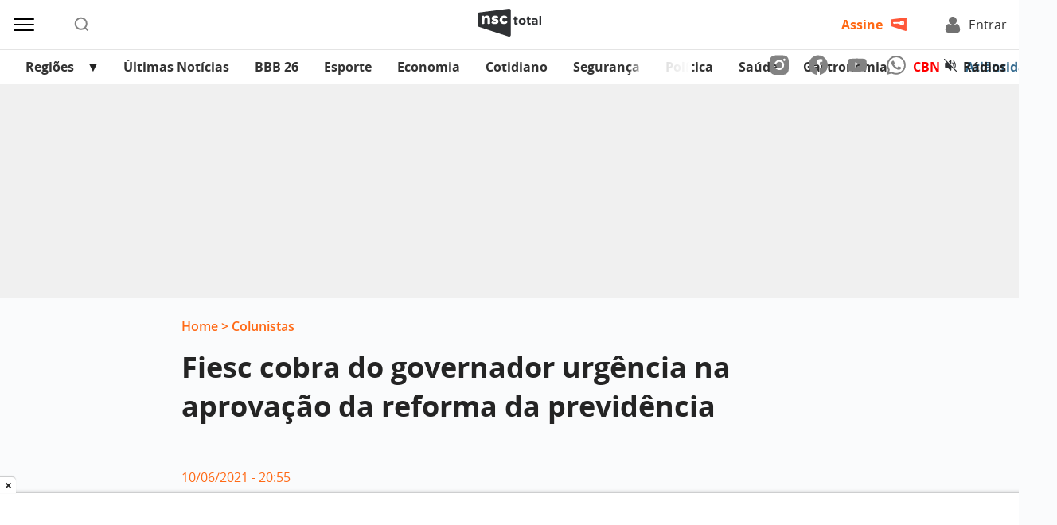

--- FILE ---
content_type: text/html; charset=UTF-8
request_url: https://www.nsctotal.com.br/colunistas/estela-benetti/fiesc-sugere-urgencia-na-aprovacao-da-reforma-da-previdencia-estadual
body_size: 16005
content:
<!DOCTYPE html>
<html lang="pt-BR">
<head>
	<meta name="viewport" content="width=device-width, initial-scale=1.0">
	<meta charset="UTF-8">

	<link rel="preconnect" href="https://securepubads.g.doubleclick.net" crossorigin>
	<link rel="dns-prefetch" href="//securepubads.g.doubleclick.net">
  
	<script async src="https://securepubads.g.doubleclick.net/tag/js/gpt.js"></script>
	<link rel="preconnect" href="https://s3.tradingview.com" crossorigin>

	<title>Fiesc cobra do governador urgência na aprovação da reforma da previdência - NSC Total</title>

	<link rel="preload" href="https://www.nsctotal.com.br/wp-content/themes/nsctotal/assets/fonts/OpenSans-Bold.woff2" as="font" type="font/woff2" crossorigin>
	<link rel="preload" href="https://www.nsctotal.com.br/wp-content/themes/nsctotal/assets/fonts/OpenSans-Regular.woff2" as="font" type="font/woff2" crossorigin>
	<link rel="preload" href="https://www.nsctotal.com.br/wp-content/themes/nsctotal/assets/fonts/OpenSans-Semibold.woff2" as="font" type="font/woff2" crossorigin>

	<style>
		@font-face {
			font-family: 'Open Sans'; font-weight: 400;
			font-style: normal; font-display: swap;
			src: url('https://www.nsctotal.com.br/wp-content/themes/nsctotal/assets/fonts/OpenSans-Regular.woff2') format('woff2');
		}
		@font-face {
			font-family: 'Open Sans'; font-weight: 700;
			font-style: normal; font-display: swap;
			src: url('https://www.nsctotal.com.br/wp-content/themes/nsctotal/assets/fonts/OpenSans-Bold.woff2') format('woff2');
		}
		@font-face {
			font-family: 'Open Sans'; font-weight: 600;
			font-style: normal; font-display: swap;
			src: url('https://www.nsctotal.com.br/wp-content/themes/nsctotal/assets/fonts/OpenSans-Semibold.woff2') format('woff2');
		}
		@font-face {
			font-family: 'Open Sans'; font-weight: 400;
			font-style: italic; font-display: optional;
			src: url('https://www.nsctotal.com.br/wp-content/themes/nsctotal/assets/fonts/OpenSans-Italic.woff2') format('woff2');
		}
		#single .title {
			font-family: 'Open Sans', Arial, sans-serif;
			font-size: 2.25rem; font-weight: 700;
			line-height: 49px; color: #242424;
		}
		@media screen and (max-width: 600px) {
		    #single .title {
        		font-size: 1.375rem;
        		line-height: 30px;
			}
		}
	</style>

	<link rel="shortcut icon" href="https://www.nsctotal.com.br/wp-content/themes/nsctotal/favicon.png" type="image/x-icon">
	<link rel="icon" href="https://www.nsctotal.com.br/wp-content/themes/nsctotal/favicon.png" type="image/x-icon">

	<meta name='robots' content='index, follow, max-image-preview:large, max-snippet:-1, max-video-preview:-1' />
	<style>img:is([sizes="auto" i], [sizes^="auto," i]) { contain-intrinsic-size: 3000px 1500px }</style>
	
<!-- Google Tag Manager for WordPress by gtm4wp.com -->
<script data-cfasync="false" data-pagespeed-no-defer>
	var gtm4wp_datalayer_name = "dataLayer";
	var dataLayer = dataLayer || [];
</script>
<!-- End Google Tag Manager for WordPress by gtm4wp.com -->
	<!-- This site is optimized with the Yoast SEO Premium plugin v25.7.1 (Yoast SEO v25.7) - https://yoast.com/wordpress/plugins/seo/ -->
	<meta name="description" content="Em reunião de lideranças empresariais com o governador Carlos Moisés da Silva nesta quarta-feira, o presidente da Federação das Indústrias do Estado" />
	<link rel="canonical" href="https://www.nsctotal.com.br/colunistas/estela-benetti/fiesc-sugere-urgencia-na-aprovacao-da-reforma-da-previdencia-estadual" />
	<meta property="og:locale" content="pt_BR" />
	<meta property="og:type" content="article" />
	<meta property="og:title" content="Fiesc cobra do governador urgência na aprovação da reforma da previdência" />
	<meta property="og:description" content="Em reunião de lideranças empresariais com o governador Carlos Moisés da Silva nesta quarta-feira, o presidente da Federação das Indústrias do Estado" />
	<meta property="og:url" content="https://www.nsctotal.com.br/colunistas/estela-benetti/fiesc-sugere-urgencia-na-aprovacao-da-reforma-da-previdencia-estadual" />
	<meta property="og:site_name" content="NSC Total" />
	<meta property="article:publisher" content="https://www.facebook.com/nsctotal/" />
	<meta property="og:image" content="https://img.nsctotal.com.br/wp-content/uploads/2023/06/logo-nsc-total-1200x675-1.png" />
	<meta property="og:image:width" content="1200" />
	<meta property="og:image:height" content="675" />
	<meta property="og:image:type" content="image/png" />
	<meta name="twitter:card" content="summary_large_image" />
	<meta name="twitter:site" content="@portalnsctotal" />
	<script type="application/ld+json" class="yoast-schema-graph">{"@context":"https://schema.org","@graph":[{"@type":"OpinionNewsArticle","@id":"https://www.nsctotal.com.br/colunistas/estela-benetti/fiesc-sugere-urgencia-na-aprovacao-da-reforma-da-previdencia-estadual#article","isPartOf":{"@id":"https://www.nsctotal.com.br/colunistas/estela-benetti/fiesc-sugere-urgencia-na-aprovacao-da-reforma-da-previdencia-estadual"},"author":{"name":"Estela Benetti","@id":"https://www.nsctotal.com.br/#/schema/person/55f0751d9d768780dd6ca3b84bb59315"},"headline":"Fiesc cobra do governador urgência na aprovação da reforma da previdência","datePublished":"2021-06-10T23:55:09+00:00","mainEntityOfPage":{"@id":"https://www.nsctotal.com.br/colunistas/estela-benetti/fiesc-sugere-urgencia-na-aprovacao-da-reforma-da-previdencia-estadual"},"wordCount":427,"commentCount":0,"publisher":{"@id":"https://www.nsctotal.com.br/#organization"},"keywords":["reforma da previdência"],"inLanguage":"pt-BR","copyrightYear":"2021","copyrightHolder":{"@id":"https://www.nsctotal.com.br/#organization"}},{"@type":"WebPage","@id":"https://www.nsctotal.com.br/colunistas/estela-benetti/fiesc-sugere-urgencia-na-aprovacao-da-reforma-da-previdencia-estadual","url":"https://www.nsctotal.com.br/colunistas/estela-benetti/fiesc-sugere-urgencia-na-aprovacao-da-reforma-da-previdencia-estadual","name":"Fiesc cobra do governador urgência na aprovação da reforma da previdência - NSC Total","isPartOf":{"@id":"https://www.nsctotal.com.br/#website"},"datePublished":"2021-06-10T23:55:09+00:00","description":"Em reunião de lideranças empresariais com o governador Carlos Moisés da Silva nesta quarta-feira, o presidente da Federação das Indústrias do Estado","breadcrumb":{"@id":"https://www.nsctotal.com.br/colunistas/estela-benetti/fiesc-sugere-urgencia-na-aprovacao-da-reforma-da-previdencia-estadual#breadcrumb"},"inLanguage":"pt-BR","potentialAction":[{"@type":"ReadAction","target":["https://www.nsctotal.com.br/colunistas/estela-benetti/fiesc-sugere-urgencia-na-aprovacao-da-reforma-da-previdencia-estadual"]}]},{"@type":"BreadcrumbList","@id":"https://www.nsctotal.com.br/colunistas/estela-benetti/fiesc-sugere-urgencia-na-aprovacao-da-reforma-da-previdencia-estadual#breadcrumb","itemListElement":[{"@type":"ListItem","position":1,"name":"Home","item":"https://www.nsctotal.com.br/"},{"@type":"ListItem","position":2,"name":"Colunistas","item":"/colunistas"},{"@type":"ListItem","position":3,"name":"AN"}]},{"@type":"WebSite","@id":"https://www.nsctotal.com.br/#website","url":"https://www.nsctotal.com.br/","name":"NSC Total","description":"Notícias de Santa Catarina, Brasil e do Mundo","publisher":{"@id":"https://www.nsctotal.com.br/#organization"},"alternateName":"NSC","potentialAction":[{"@type":"SearchAction","target":{"@type":"EntryPoint","urlTemplate":"https://www.nsctotal.com.br/?s={search_term_string}"},"query-input":{"@type":"PropertyValueSpecification","valueRequired":true,"valueName":"search_term_string"}}],"inLanguage":"pt-BR"},{"@type":["Organization","Place","NewsMediaOrganization"],"@id":"https://www.nsctotal.com.br/#organization","name":"NSC Total","alternateName":"NSC Comunicação","url":"https://www.nsctotal.com.br/","logo":{"@id":"https://www.nsctotal.com.br/colunistas/estela-benetti/fiesc-sugere-urgencia-na-aprovacao-da-reforma-da-previdencia-estadual#local-main-organization-logo"},"image":{"@id":"https://www.nsctotal.com.br/colunistas/estela-benetti/fiesc-sugere-urgencia-na-aprovacao-da-reforma-da-previdencia-estadual#local-main-organization-logo"},"sameAs":["https://www.facebook.com/nsctotal/","https://x.com/portalnsctotal","https://www.instagram.com/nsctotal/","https://www.youtube.com/c/NSCTotal"],"description":"NSC Total é um portal jornalístico e de entretenimento pertencente à NSC Comunicação. O portal abriga os sites dos jornais Diário Catarinense, Jornal de Santa Catarina, Hora e A Notícia, além das rádios CBN Floripa, CBN Joinville, Itapema FM e as emissoras da Atlântida FM em Florianópolis, Blumenau, Joinville, Chapecó e Criciúma.","legalName":"NC COMUNICACOES SA","foundingDate":"2005-09-24","address":{"@id":"https://www.nsctotal.com.br/colunistas/estela-benetti/fiesc-sugere-urgencia-na-aprovacao-da-reforma-da-previdencia-estadual#local-main-place-address"},"telephone":[],"openingHoursSpecification":[],"vatID":"79.227.963/0001-82"},{"@type":"Person","@id":"https://www.nsctotal.com.br/#/schema/person/55f0751d9d768780dd6ca3b84bb59315","name":"Estela Benetti","description":"Estela Benetti é graduada em Jornalismo e Economia pela Universidade Federal de Santa Maria (UFSM), com MBA em Finanças pelo ISPG e Universidade de Joinville (Univille). Começou a carreira como repórter de economia do jornal A Razão, em Santa Maria, no Rio Grande do Sul. Depois, mudou para o Norte de Santa Catarina, onde atuou em Joinville no jornal A Notícia e nas sucursais do Jornal de Santa Catarina e Diário Catarinense. Se destaca como jornalista que faz cobertura sobre todos os temas econômicos, mas também atua nas demais editorias jornalísticas. Por duas vezes, foi eleita Top 50 entre Os + Admirados da Imprensa de Economia, Negócios e Finanças no país e publicou o livro “A Visão da Indústria”, com entrevistas que fez com industriais de Santa Catarina. Atualmente é colunista de economia do portal NSC Total, das rádios CBN Floripa e CBN Joinville, e na revista impressa semanal da NSC.","url":"https://www.nsctotal.com.br/autor/estela-benetti"},{"@type":"PostalAddress","@id":"https://www.nsctotal.com.br/colunistas/estela-benetti/fiesc-sugere-urgencia-na-aprovacao-da-reforma-da-previdencia-estadual#local-main-place-address","streetAddress":"Rua General Vieira da Rosa, 1570","addressLocality":"Florianópolis","postalCode":"88020420","addressRegion":"Santa Catarina","addressCountry":"BR"},{"@type":"ImageObject","inLanguage":"pt-BR","@id":"https://www.nsctotal.com.br/colunistas/estela-benetti/fiesc-sugere-urgencia-na-aprovacao-da-reforma-da-previdencia-estadual#local-main-organization-logo","url":"https://img.nsctotal.com.br/wp-content/uploads/2023/06/logo-nsc-total-696x696-1.png","contentUrl":"https://img.nsctotal.com.br/wp-content/uploads/2023/06/logo-nsc-total-696x696-1.png","width":696,"height":696,"caption":"NSC Total"}]}</script>
	<meta name="geo.placename" content="Florianópolis" />
	<meta name="geo.region" content="Brasil" />
	<!-- / Yoast SEO Premium plugin. -->


<link rel='dns-prefetch' href='//www.nsctotal.com.br' />
<link rel='dns-prefetch' href='//news.google.com' />


<!-- Google Tag Manager for WordPress by gtm4wp.com -->
<!-- GTM Container placement set to footer -->
<script data-cfasync="false" data-pagespeed-no-defer type="text/javascript">
	var dataLayer_content = {"pageTitle":"Fiesc cobra do governador urgência na aprovação da reforma da previdência - NSC Total","pagePostType":"article_columnist","pagePostType2":"single-article_columnist","pageAttributes":["reforma-da-previdencia"],"pagePostAuthorID":1958,"pagePostAuthor":"Estela Benetti","pagePostDate":"10 de junho de 2021","pagePostDateYear":2021,"pagePostDateMonth":6,"pagePostDateDay":10,"pagePostDateDayName":"quinta-feira","pagePostDateHour":20,"pagePostDateMinute":55,"pagePostDateIso":"2021-06-10T20:55:09-03:00","pagePostDateUnix":1623358509,"pagePostTerms":{"post_tag":["reforma da previdência"],"channels":["AN","CBN Floripa","DC","Santa"],"cities":["Blumenau e Região","Chapecó e Região","Criciúma e Região","Grande Florianópolis","Itajaí e Região","Joinville e Região","Lages‌ e Região"],"meta":{"autor":0,"main_image":2441550,"image_credits":"Carlos Moisés em reunião com empresários catarinenses (Foto: Fiesc, Divulgação)","amazonS3_cache":"a:2:{s:98:\"\/\/nsc-total-wp.s3.sa-east-1.amazonaws.com\/wp-content\/uploads\/2022\/10\/AngelaGoncalvesADVBSC_1_1.jpg\";a:2:{s:2:\"id\";s:7:\"2422369\";s:11:\"source_type\";s:13:\"media-library\";}s:117:\"\/\/nsc-total-wp.s3.sa-east-1.amazonaws.com\/wp-content\/uploads\/2022\/10\/fotonoticia_250521_Sessao_Ordinaria_RZE6_0_1.jpg\";a:2:{s:2:\"id\";s:7:\"3007505\";s:11:\"source_type\";s:13:\"media-library\";}}"}},"postID":3007461,"postFormat":"standard"};
	dataLayer.push( dataLayer_content );
</script>
<script data-cfasync="false" data-pagespeed-no-defer type="text/javascript">
(function(w,d,s,l,i){w[l]=w[l]||[];w[l].push({'gtm.start':
new Date().getTime(),event:'gtm.js'});var f=d.getElementsByTagName(s)[0],
j=d.createElement(s),dl=l!='dataLayer'?'&l='+l:'';j.async=true;j.src=
'//www.googletagmanager.com/gtm.js?id='+i+dl;f.parentNode.insertBefore(j,f);
})(window,document,'script','dataLayer','GTM-NBXJGMV');
</script>
<!-- End Google Tag Manager for WordPress by gtm4wp.com --><link rel='stylesheet' id='nsc-theme-content-css' href='https://www.nsctotal.com.br/wp-content/themes/nsctotal/css/style.min.css?ver=3.2312' type='text/css' media='all' />
<link rel='stylesheet' id='nsc-rrme-frontend-css' href='https://www.nsctotal.com.br/wp-content/plugins/nsc-google-rrme-link/assets/css/frontend.css?ver=2.1.0' type='text/css' media='all' />
<script type="application/ld+json">{ "@context": "http://schema.org", "@type": "NewsArticle", "isAccessibleForFree": "false", "isPartOf": { "@type": ["CreativeWork", "Product"], "name": "NSC Total", "productID": "nsctotal.com.br:NSCRRM1" }, "publisher": { "@type": "Organization", "name": "NSC Total" } }</script><link rel="icon" href="https://img.nsctotal.com.br/wp-content/uploads/2023/06/favicon-preto-1-150x146.png" sizes="32x32" />
<link rel="icon" href="https://img.nsctotal.com.br/wp-content/uploads/2023/06/favicon-preto-1.png" sizes="192x192" />
<link rel="apple-touch-icon" href="https://img.nsctotal.com.br/wp-content/uploads/2023/06/favicon-preto-1.png" />
<meta name="msapplication-TileImage" content="https://img.nsctotal.com.br/wp-content/uploads/2023/06/favicon-preto-1.png" />
		<style type="text/css" id="wp-custom-css">
			.featured-news-thumb .thumbnail img {
    max-height: 366px;
}

.inline-news-thumb-small .thumbnail img {
    height: 100%;
}

.nc-gallery-slider .nc-block-gallery-item .nc-block-image img,
.nc-gallery-slider .nc-block-gallery-item .nc-block-image picture {
	height: auto !important;
}

@media (max-width: 576px) {
    #featured-news-session iframe {
        height: 218px !important;
    }
}		</style>
		<meta name="generator" content="WP Rocket 3.19.4" data-wpr-features="wpr_minify_css wpr_preload_links wpr_desktop" /></head>

<body>
<script>
(function () {
  const idle = (cb) => ("requestIdleCallback" in window ? window.requestIdleCallback(cb, { timeout: 200 }) : setTimeout(cb, 1));

  function isOutsideViewport(rect, vw, vh) {
    return rect.bottom <= 0 || rect.right <= 0 || rect.top >= vh || rect.left >= vw;
  }

  function shouldSkip(img) {
    if (img.hasAttribute('loading')) return true;
    if (img.matches('[fetchpriority="high"], [loading="eager"]')) return true;
    if (img.closest('.nc-block-gallery')) return true;
    const ad = img.closest('div[id^="div-gpt-ad-"]');
    if (ad) return true;
    return false;
  }

  function processImages(nodes) {
    const list = [];
    for (let i = 0; i < nodes.length; i++) {
      const img = nodes[i];
      if (img && img.tagName === 'IMG' && !shouldSkip(img)) list.push(img);
    }
    if (!list.length) return;

    const vh = window.innerHeight || document.documentElement.clientHeight;
    const vw = window.innerWidth || document.documentElement.clientWidth;

    let index = 0;
    function work(deadline) {
      while (index < list.length) {
        if (deadline && typeof deadline.timeRemaining === 'function' && deadline.timeRemaining() < 3) break;
        const img = list[index++];
        try {
          const rect = img.getBoundingClientRect();
          if (isOutsideViewport(rect, vw, vh)) {
            img.setAttribute('loading', 'lazy');
            img.setAttribute('decoding', 'async');
            if (!img.hasAttribute('fetchpriority')) img.setAttribute('fetchpriority', 'low');
          }
        } catch (e) { /* no-op */ }
      }
      if (index < list.length) idle(work);
    }
    idle(work);
  }

  function initialScan() {
    processImages(document.querySelectorAll('img'));
  }

  function observeNewImages() {
    const mo = new MutationObserver((mutations) => {
      const added = [];
      for (const m of mutations) {
        for (const n of m.addedNodes || []) {
          if (n.nodeType !== 1) continue;
          if (n.tagName === 'IMG') {
            added.push(n);
          } else if (n.querySelectorAll) {
            const imgs = n.querySelectorAll('img');
            if (imgs.length) imgs.forEach((img) => added.push(img));
          }
        }
      }
      if (added.length) processImages(added);
    });
    mo.observe(document.body || document.documentElement, { childList: true, subtree: true });
  }

  function run() {
    try { initialScan(); } catch (e) {}
    observeNewImages();
  }

  if (document.readyState === 'loading') {
    document.addEventListener('DOMContentLoaded', function () { idle(run); });
  } else {
    idle(run);
  }
})();
</script>
<header id="header" class="container-fluid py-2">
	<div class="row no-gutters justify-content-between align-items-center">
		<div class="col d-flex">
			<div id="menu-icon" class="d-flex align-items-center mr-md-5 mr-3 mr-md-5 mr-3">
				<img src="https://www.nsctotal.com.br/wp-content/themes/nsctotal/images/menu-icon.svg" alt="Menu" width="30" height="30">
			</div>
			<div id="search-icon" class="d-flex align-items-center">
				<img src="https://www.nsctotal.com.br/wp-content/themes/nsctotal/images/search-icon.svg" alt="Buscar" width="20" height="20">
			</div>
			<div id="markets-data" class="col-md-8 ml-md-5 ml-0 pl-md-0 pl-2">
  <div class="tradingview-widget-container" id="tv-ticker"
       data-config='{"symbols":[{"description":"DÓLAR","proName":"FX_IDC:USDBRL"},{"description":"EURO","proName":"FX_IDC:EURBRL"},{"description":"PESO ARGENTINO","proName":"FX_IDC:ARSBRL"},{"description":"PESO URUGUAIO","proName":"FX_IDC:UYUBRL"},{"description":"PESO CHILENO","proName":"FX_IDC:CLPBRL"}],"showSymbolLogo":false,"colorTheme":"light","isTransparent":false,"largeChartUrl":"https://www.nsctotal.com.br/economia","displayMode":"regular","locale":"br"}'>
    <div class="tradingview-widget-container__widget"></div>
  </div>
  <script>
  (function () {
    var el = document.getElementById('tv-ticker');
    if (!el) return;
    var loaded = false;
    function load() {
      if (loaded) return; loaded = true;
      var s = document.createElement('script');
      s.src = 'https://s3.tradingview.com/external-embedding/embed-widget-ticker-tape.js';
      s.async = true;
      // O embed lê o JSON do próprio <script> (document.currentScript)
      s.innerHTML = el.getAttribute('data-config');
      el.appendChild(s);
    }
    if ('IntersectionObserver' in window) {
      var io = new IntersectionObserver(function (entries) {
        for (var i = 0; i < entries.length; i++) {
          if (entries[i].isIntersecting) { load(); io.disconnect(); break; }
        }
      });
      io.observe(el);
    } else {
      // fallback sem IO
      load();
    }
  })();
  </script>
</div>
		</div>
		<div class="col-auto">
			<div class="logo">
				<a href="https://www.nsctotal.com.br">
					<img src="https://www.nsctotal.com.br/wp-content/themes/nsctotal/images/logo.svg" alt="NSC Total" width="80" height="36">
				</a>
			</div>
		</div>
		<div id="accounts" id="accounts" class="col">
			<div class="d-flex justify-content-end">
				<a href="https://assine.nsctotal.com.br/ofertas" id="subscribe" class="mr-md-5 mr-2" style="height: 22px;">
					<span>Assine</span>
					<img class="d-none d-md-block" src="https://www.nsctotal.com.br/wp-content/themes/nsctotal/images/key-icon.png" alt="Torne-se um assinante NSC Total" width="20" height="20">
				</a>
				<div class="header-login">
					<a href="https://usuarios.nsctotal.com.br/login?client_id=f73mb0883e7qhb65onuou7ie9&redirect_uri=https%3A%2F%2Fwww.nsctotal.com.br%2Flogin-redirect%2F&state=https%3A%2F%2Fwww.nsctotal.com.br%2Fcolunistas%2Festela-benetti%2Ffiesc-sugere-urgencia-na-aprovacao-da-reforma-da-previdencia-estadual" id="login">
						<img src="https://www.nsctotal.com.br/wp-content/themes/nsctotal/images/user-icon.svg" alt="Acesse os conteúdos NSC Total" width="20" height="20">
						<span id="account-login-user">Entrar</span>
					</a>
					<div id="header-options" class="header-login__options p-2 d-none">
						<p id="login-username" style="text-decoration: none; color: #717171;">Usuário</p>
						<a id="login-my-account" class="no-underline" href="https://usuarios.nsctotal.com.br/profile"><p>Minha Conta</p></a>
						<a id="logout-my-account" class="no-underline" href="https://usuarios.nsctotal.com.br/logout?client_id=f73mb0883e7qhb65onuou7ie9&logout_uri=https%3A%2F%2Fwww.nsctotal.com.br/logout-redirect/&state=https://www.nsctotal.com.br/colunistas/estela-benetti/fiesc-sugere-urgencia-na-aprovacao-da-reforma-da-previdencia-estadual"><p>Sair</p></a>
					</div>
				</div>
			</div>
		</div>
	</div>
</header>

			<!-- navbar -->
			<nav id="navbar">
				<div class="container-fluid p-0">
					<div class="row justify-content-between align-items-center no-gutters">
						<div class="header-menubar col-sm-8 order-sm-1 order-2 mx-md-3 pr-sm-5">

							<!-- menu -->
							<div id="menu-navbar">
								<div class="swiper mySwiper"><ul id="menu-menu-cabecalho" class="swiper-wrapper"><li id="menu-item-6874673" class="menu-item menu-item-type-custom menu-item-object-custom menu-item-has-children menu-item-6874673 swiper-slide"><a href="#">Regiões</a>
<ul class="sub-menu">
	<li id="menu-item-6874674" class="menu-item menu-item-type-custom menu-item-object-custom menu-item-6874674 swiper-slide"><a href="/cidades/florianopolis">Grande Florianópolis</a></li>
	<li id="menu-item-6874695" class="menu-item menu-item-type-custom menu-item-object-custom menu-item-6874695 swiper-slide"><a href="/cidades/joinville">Joinville e Região</a></li>
	<li id="menu-item-6874694" class="menu-item menu-item-type-custom menu-item-object-custom menu-item-6874694 swiper-slide"><a href="/cidades/blumenau">Blumenau e Região</a></li>
	<li id="menu-item-6874696" class="menu-item menu-item-type-custom menu-item-object-custom menu-item-6874696 swiper-slide"><a href="/cidades/itajai">Itajaí e Região</a></li>
	<li id="menu-item-6874697" class="menu-item menu-item-type-custom menu-item-object-custom menu-item-6874697 swiper-slide"><a href="/cidades/chapeco">Chapecó e Região</a></li>
	<li id="menu-item-6874698" class="menu-item menu-item-type-custom menu-item-object-custom menu-item-6874698 swiper-slide"><a href="/cidades/lages">Lages e Região</a></li>
	<li id="menu-item-6874699" class="menu-item menu-item-type-custom menu-item-object-custom menu-item-6874699 swiper-slide"><a href="/cidades/criciuma">Criciúma e Região</a></li>
</ul>
</li>
<li id="menu-item-6874675" class="menu-item menu-item-type-post_type menu-item-object-page menu-item-6874675 swiper-slide"><a href="https://www.nsctotal.com.br/ultimas-noticias">Últimas Notícias</a></li>
<li id="menu-item-7776074" class="menu-item menu-item-type-post_type menu-item-object-special menu-item-7776074 swiper-slide"><a href="https://www.nsctotal.com.br/especiais/big-brother-brasil">BBB 26</a></li>
<li id="menu-item-7253047" class="menu-item menu-item-type-post_type menu-item-object-page menu-item-7253047 swiper-slide"><a href="https://www.nsctotal.com.br/esporte">Esporte</a></li>
<li id="menu-item-7018171" class="menu-item menu-item-type-post_type menu-item-object-page menu-item-7018171 swiper-slide"><a href="https://www.nsctotal.com.br/economia">Economia</a></li>
<li id="menu-item-6874681" class="menu-item menu-item-type-taxonomy menu-item-object-category menu-item-6874681 swiper-slide"><a href="https://www.nsctotal.com.br/categoria/cotidiano">Cotidiano</a></li>
<li id="menu-item-6874775" class="menu-item menu-item-type-taxonomy menu-item-object-category menu-item-6874775 swiper-slide"><a href="https://www.nsctotal.com.br/categoria/seguranca">Segurança</a></li>
<li id="menu-item-6874679" class="menu-item menu-item-type-taxonomy menu-item-object-category menu-item-6874679 swiper-slide"><a href="https://www.nsctotal.com.br/categoria/politica">Política</a></li>
<li id="menu-item-7600447" class="menu-item menu-item-type-custom menu-item-object-custom menu-item-7600447 swiper-slide"><a href="https://www.nsctotal.com.br/categoria/saude">Saúde</a></li>
<li id="menu-item-7681159" class="menu-item menu-item-type-custom menu-item-object-custom menu-item-7681159 swiper-slide"><a href="https://www.nsctotal.com.br/categoria/gastronomia">Gastronomia</a></li>
<li id="menu-item-7254166" class="text-red menu-item menu-item-type-custom menu-item-object-custom menu-item-7254166 swiper-slide"><a target="_blank" href="https://cbntotal.com.br">CBN</a></li>
<li id="menu-item-6996291" class="text-blue menu-item menu-item-type-custom menu-item-object-custom menu-item-6996291 swiper-slide"><a href="https://atlantidasc.com.br">Atlântida SC</a></li>
</ul></div>
							</div>
							<!-- navigation -->
							<div class="swiper-prev"></div>
							<div class="swiper-next"></div>
						</div>

						<div class="header-tapebar col-sm-auto order-sm-2 order-1 px-3 py-1">
							<div class="d-flex align-items-center justify-content-between">
																<!-- socials -->
								<ul id="socials" class="d-sm-flex d-none align-items-center mr-5">
									<li>
										<a href="https://instagram.com/nsctotal?igshid=YmMyMTA2M2Y=" target="_blank">
											<img src="https://www.nsctotal.com.br/wp-content/themes/nsctotal/images/instagram-icon.svg" alt="Acesse nosso Instagram" width="24" height="26">
										</a>
									</li>
									<li>
										<a href="https://pt-br.facebook.com/nsctotal/" target="_blank">
											<img src="https://www.nsctotal.com.br/wp-content/themes/nsctotal/images/facebook-icon.svg" alt="Acesse nossa página no Facebook" width="24" height="26">
										</a>
									</li>
									<li>
										<a href="https://www.youtube.com/c/NSCTotal/videos" target="_blank">
											<img src="https://www.nsctotal.com.br/wp-content/themes/nsctotal/images/youtube-icon.svg" alt="Acesse nosso canal no Youtube" width="24" height="17">
										</a>
									</li>
									<li>
										<a href="https://materiais.nsctotal.com.br/whatsapp" target="_blank">
											<img src="https://www.nsctotal.com.br/wp-content/themes/nsctotal/images/whatsapp-icon.svg" alt="Participe do grupo no Whatsapp" width="24" height="24">
										</a>
									</li>
								</ul>
								
								<!-- radios -->
								<div id="radios" class="d-flex align-items-center">
									<div class="d-flex align-items-center">
										<span id="status" class="mr-2">
											<img src="https://www.nsctotal.com.br/wp-content/themes/nsctotal/images/muted-icon.svg" alt="Silenciar som" width="16" height="16">
											<img src="https://www.nsctotal.com.br/wp-content/themes/nsctotal/images/unmuted-icon.svg" alt="Tocar som" class="d-none"  width="16" height="16">
										</span>

										<p>Rádios</p>
									</div>
								</div>

								<!-- radios list -->
								<div id="radios-list">
									<ul>
										
											<!-- radio -->
											<li>
												<a href="https://www.nsctotal.com.br/radio-atlantida-blumenau" target="_blank">
													<img width="100" height="100" src="https://img.nsctotal.com.br/wp-content/uploads/2023/06/atlantida-blumenau-1.webp" class="attachment-post-thumbnail size-post-thumbnail wp-post-image" alt="" decoding="async" />												</a>
											</li>
										
											<!-- radio -->
											<li>
												<a href="https://www.nsctotal.com.br/radio-atlantida-chapeco" target="_blank">
													<img width="100" height="100" src="https://img.nsctotal.com.br/wp-content/uploads/2023/06/atlantida-chapeco-1.webp" class="attachment-post-thumbnail size-post-thumbnail wp-post-image" alt="" decoding="async" />												</a>
											</li>
										
											<!-- radio -->
											<li>
												<a href="https://www.nsctotal.com.br/radio-atlantida-criciuma" target="_blank">
													<img width="100" height="100" src="https://img.nsctotal.com.br/wp-content/uploads/2023/06/atlantida-criciuma-1.webp" class="attachment-post-thumbnail size-post-thumbnail wp-post-image" alt="" decoding="async" />												</a>
											</li>
										
											<!-- radio -->
											<li>
												<a href="https://www.nsctotal.com.br/radio-atlantida-florianopolis" target="_blank">
													<img width="100" height="100" src="https://img.nsctotal.com.br/wp-content/uploads/2023/06/atlantida-floripa-1.webp" class="attachment-post-thumbnail size-post-thumbnail wp-post-image" alt="" decoding="async" loading="lazy" />												</a>
											</li>
										
											<!-- radio -->
											<li>
												<a href="https://www.nsctotal.com.br/radio-atlantida-joinville" target="_blank">
													<img width="100" height="100" src="https://img.nsctotal.com.br/wp-content/uploads/2023/06/atlantida-joinville-1.webp" class="attachment-post-thumbnail size-post-thumbnail wp-post-image" alt="" decoding="async" loading="lazy" />												</a>
											</li>
										
											<!-- radio -->
											<li>
												<a href="https://www.nsctotal.com.br/radio-cbn-floripa" target="_blank">
													<img width="100" height="100" src="https://img.nsctotal.com.br/wp-content/uploads/2024/04/CBN-Floripa-Perfil.png" class="attachment-post-thumbnail size-post-thumbnail wp-post-image" alt="" decoding="async" loading="lazy" />												</a>
											</li>
										
											<!-- radio -->
											<li>
												<a href="https://www.nsctotal.com.br/radio-cbn-joinville" target="_blank">
													<img width="100" height="100" src="https://img.nsctotal.com.br/wp-content/uploads/2023/06/cbn-join-1.png" class="attachment-post-thumbnail size-post-thumbnail wp-post-image" alt="" decoding="async" loading="lazy" />												</a>
											</li>
										
											<!-- radio -->
											<li>
												<a href="https://www.nsctotal.com.br/radio-itapema-fm" target="_blank">
													<img width="100" height="100" src="https://img.nsctotal.com.br/wp-content/uploads/2023/06/itapemafm-2.png" class="attachment-post-thumbnail size-post-thumbnail wp-post-image" alt="" decoding="async" loading="lazy" />												</a>
											</li>
										
									</ul>
									<div id="div-gpt-ad-sticky_radiomenu" align="center"></div>
								</div>
							</div>
						</div>
					</div>
				</div>
			</nav>

		<!-- sidenav -->
		<div id="sidenav">
			<div class="container-fluid">
				<div class="row mb-3">
									</div>
				<div class="row">
					<div class="col-md-4">
						<div class="menu-menu-1-container"><ul id="menu-menu-1" class="menu"><li id="menu-item-6874687" class="menu-item menu-item-type-post_type menu-item-object-page menu-item-6874687"><a href="https://www.nsctotal.com.br/ultimas-noticias">Últimas Notícias</a></li>
<li id="menu-item-6874811" class="menu-item menu-item-type-custom menu-item-object-custom menu-item-6874811"><a href="https://www.nsctotal.com.br/tag/horoscopo">Horóscopo</a></li>
<li id="menu-item-6874705" class="menu-item menu-item-type-custom menu-item-object-custom menu-item-6874705"><a href="https://publicidadelegal.nsctotal.com.br/">Publicidade Legal</a></li>
<li id="menu-item-6874706" class="menu-item menu-item-type-custom menu-item-object-custom menu-item-6874706"><a href="https://flip.nsctotal.com.br/?_ga=2.96249114.746120580.1664208979-2129734716.1624892726">Jornais Impresso &#8211; Versão Digital</a></li>
<li id="menu-item-6874707" class="menu-item menu-item-type-post_type menu-item-object-page menu-item-6874707"><a href="https://www.nsctotal.com.br/colunistas">Colunistas</a></li>
<li id="menu-item-6875063" class="menu-item menu-item-type-custom menu-item-object-custom menu-item-6875063"><a href="https://www.nsctotal.com.br/especiais/clube-nsc">Clube NSC</a></li>
<li id="menu-item-7327740" class="menu-item menu-item-type-custom menu-item-object-custom menu-item-7327740"><a href="https://assinantensc.com.br/">Portal do Assinante</a></li>
<li id="menu-item-7746593" class="menu-item menu-item-type-custom menu-item-object-custom menu-item-7746593"><a href="https://www.nsctotal.com.br/jogos">Passatempos</a></li>
<li id="menu-item-6916609" class="menu-item menu-item-type-custom menu-item-object-custom menu-item-6916609"><a href="https://www.nsctotal.com.br/veiculo/hora/">Hora</a></li>
<li id="menu-item-6874708" class="menu-item menu-item-type-custom menu-item-object-custom menu-item-6874708"><a href="https://cbntotal.com.br/floripa/">CBN Floripa</a></li>
<li id="menu-item-6874709" class="menu-item menu-item-type-custom menu-item-object-custom menu-item-6874709"><a href="https://cbntotal.com.br/joinville/">CBN Joinville</a></li>
<li id="menu-item-6874710" class="menu-item menu-item-type-custom menu-item-object-custom menu-item-6874710"><a href="https://www.atlantidasc.com.br/">Atlântida SC</a></li>
<li id="menu-item-6874711" class="menu-item menu-item-type-custom menu-item-object-custom menu-item-6874711"><a href="https://www.itapemafm.com.br/">Itapema FM</a></li>
</ul></div>					</div>
					<div class="col-md-4">
						<div class="menu-menu-2-container"><ul id="menu-menu-2" class="menu"><li id="menu-item-6874688" class="menu-item menu-item-type-custom menu-item-object-custom menu-item-6874688"><a href="https://materiais.nsctotal.com.br/whatsapp">Notícias no WhatsApp</a></li>
<li id="menu-item-6874712" class="menu-item menu-item-type-custom menu-item-object-custom menu-item-6874712"><a href="https://loja.nsctotal.com.br/newsletter?_ga=2.92578075.746120580.1664208979-2129734716.1624892726">Newsletter NSC Total</a></li>
<li id="menu-item-6874713" class="menu-item menu-item-type-custom menu-item-object-custom menu-item-6874713"><a href="https://www.nsctotal.com.br/tag/previsao-do-tempo">Previsão do tempo</a></li>
<li id="menu-item-7134302" class="menu-item menu-item-type-custom menu-item-object-custom menu-item-7134302"><a href="/canais-publicitarios">Canais Publicitários</a></li>
<li id="menu-item-6875128" class="menu-item menu-item-type-custom menu-item-object-custom menu-item-6875128"><a href="https://www.nsctotal.com.br/categoria/especiais-publicitarios">Especiais publicitários</a></li>
<li id="menu-item-7231337" class="menu-item menu-item-type-custom menu-item-object-custom menu-item-7231337"><a href="https://www.nsctotal.com.br/especiais/nossas-cidades">Nossas Cidades</a></li>
<li id="menu-item-7162192" class="menu-item menu-item-type-custom menu-item-object-custom menu-item-7162192"><a href="https://www.nsctotal.com.br/especiais/nosso-vinho">Nosso Vinho</a></li>
<li id="menu-item-7294176" class="menu-item menu-item-type-post_type menu-item-object-page menu-item-7294176"><a href="https://www.nsctotal.com.br/webstories">Webstories</a></li>
<li id="menu-item-7487447" class="menu-item menu-item-type-custom menu-item-object-custom menu-item-7487447"><a href="https://www.nsctotal.com.br/tag/infograficos">Infográficos</a></li>
<li id="menu-item-6874714" class="menu-item menu-item-type-custom menu-item-object-custom menu-item-6874714"><a href="https://adrenaline.com.br/?utm_source=NSCTotal&#038;utm_medium=games&#038;utm_campaign=parceiro&#038;utm_content=menu">Games</a></li>
<li id="menu-item-6874715" class="menu-item menu-item-type-custom menu-item-object-custom menu-item-6874715"><a href="https://mundoconectado.com.br/?utm_source=NSCTotal&#038;utm_medium=tech&#038;utm_campaign=parceiro&#038;utm_content=menu">Tecnologia</a></li>
<li id="menu-item-6874716" class="menu-item menu-item-type-custom menu-item-object-custom menu-item-6874716"><a href="https://www.nsctotal.com.br/tag/enem">Blog do Enem</a></li>
<li id="menu-item-6875036" class="menu-item menu-item-type-custom menu-item-object-custom menu-item-6875036"><a href="https://www.nsctotal.com.br/expediente">Expediente</a></li>
</ul></div>					</div>
					<div class="col-md-4">
						<div class="mt-5 ml-5">
							<a href="https://negociossc.com.br/?_ga=2.183025634.571276755.1683573519-1036478368.1677516849" target="_blank" class="button-anuncie">Anuncie na NSC</a>
						</div>
					</div>
				</div>
			</div>
		</div>

<div id="search-bar">
	<div class="container">
		<div class="row justify-content-center">
			<div class="col-auto py-5">
				<form id="search-form" action="https://www.nsctotal.com.br/busca" method="GET" onsubmit="return submitSearch()" style="display: flex;">
					<input class="text" type="text" placeholder="Digite sua busca" name="q" id="searchQuery" />
					<button type="submit" class="button-submit">
					<div class="content">
						<div class="text">Buscar</div>
					</div>
				</form>
			</div>
		</div>
	</div>
</div>

<main id="main" class="pt-large">
    <section id="single">

                    <div class="ad mb-4 d-flex justify-content-center align-items-center ad-sm-height-350 ad-md-height-250">
                <div id="div-gpt-ad-billboard_top" align="center"></div>
<div id="div-gpt-ad-floater_1" ad-nsc-refresh="disable"></div>
            </div>
        
        <div class="container">
            <div class="row justify-content-center">
                <div class="col-md-9">

                    <!-- breadcrumb -->
                    <p id="breadcrumbs" class="mb-3" style="min-height: 22px;"><span><span><a href="https://www.nsctotal.com.br/">Home</a></span> &gt; <span><a href="/colunistas">Colunistas</a></span></span></p>                    <!-- title -->
                    <div style="min-height: 49px;">
                        <h1 class="title mb-3">
                            Fiesc cobra do governador urgência na aprovação da reforma da previdência                        </h1>
                    </div>
                                        <!-- excerpt -->
                    <div class="excerpt mb-3" style="min-height: 22px;">
                                            </div>

                    <!-- date -->
                    <p class="date mb-3" style="min-height: 22px;">
                        10/06/2021 - 20:55                    </p>

                    <div class="row no-gutters" style="min-height: 96px;">
                        <!-- author -->
                                                <div class="d-flex align-items-center author mb-3 pr-3 col-md-auto">
                            <div class="d-flex justify-content-center text-center align-items-center thumbnail">
                                                                    <div class="image-container" style="width: 80px; height: 80px; margin-right: 20px;">
                                        <picture><source type="image/webp" srcset="https://img.nsctotal.com.br/wp-content/uploads/2023/06/Estela-Benetti-Perfil-Novo-NSC-Total-1-150x150.jpg.webp 150w, https://img.nsctotal.com.br/wp-content/uploads/2023/06/Estela-Benetti-Perfil-Novo-NSC-Total-1.jpg.webp 343w" sizes="(max-width: 150px) 100vw, 150px"><img width="150" height="150" src="https://img.nsctotal.com.br/wp-content/uploads/2023/06/Estela-Benetti-Perfil-Novo-NSC-Total-1-150x150.jpg" class="attachment-thumbnail size-thumbnail" alt="Estela Benetti Perfil Novo NSC Total" decoding="async" loading="lazy" srcset="https://img.nsctotal.com.br/wp-content/uploads/2023/06/Estela-Benetti-Perfil-Novo-NSC-Total-1-150x150.jpg 150w, https://img.nsctotal.com.br/wp-content/uploads/2023/06/Estela-Benetti-Perfil-Novo-NSC-Total-1.jpg 343w" sizes="auto, (max-width: 150px) 100vw, 150px" /></picture>                                    </div>
                                                            </div>

                            <div class="content">
                                <div class="d-flex align-items-center author" style="height: 22px;">
                                                                            <a href="https://www.nsctotal.com.br/colunistas/estela-benetti">
                                            Estela Benetti                                        </a>
                                                                    </div>

                                                                    <p class="email" style="height: 22px;">
                                        estela.benetti@nsc.com.br                                    </p>
                                                            </div>
                        </div>

                                            </div>
                    <ul class="d-flex align-items-center sharer mb-3" style="height: 22px;">
    <li><span>Compartilhe:</span></li>
    <li><a href="https://www.facebook.com/sharer/sharer.php?u=https://www.nsctotal.com.br/colunistas/estela-benetti/fiesc-sugere-urgencia-na-aprovacao-da-reforma-da-previdencia-estadual" target="_blank" title="Compartilhe no Facebook"><img src="https://www.nsctotal.com.br/wp-content/themes/nsctotal/images/face-colunist.svg" alt="Compartilhe no Facebook" width="20" height="20"></a></li>
    <li><a href="https://twitter.com/intent/tweet?text=Fiesc cobra do governador urgência na aprovação da reforma da previdênciaurl=https://www.nsctotal.com.br/colunistas/estela-benetti/fiesc-sugere-urgencia-na-aprovacao-da-reforma-da-previdencia-estadual" target="_blank" title="Compartilhe no Twitter"><img src="https://www.nsctotal.com.br/wp-content/themes/nsctotal/images/twitter-colunist.svg" alt="Compartilhe no Twitter"  width="20" height="16"></a></li>
    <li><a href="whatsapp://send?text=https://www.nsctotal.com.br/colunistas/estela-benetti/fiesc-sugere-urgencia-na-aprovacao-da-reforma-da-previdencia-estadual" data-action="npm share/whatsapp/share" target="_blank" title="Compartilhe no Whatsapp"><img src="https://www.nsctotal.com.br/wp-content/themes/nsctotal/images/whats-colunist.svg" alt="Compartilhe no Whatsapp"  width="20" height="20"></a></li>
</ul>
                    <div class="d-flex flex-column justify-content-center">
                        <div class="thumbnail position-relative mx-auto" id="post-thumbnail" style="min-height: 531px;">
                            <img width="944" height="531" src="https://img.nsctotal.com.br/wp-content/uploads/2022/10/CarlosMoisesDivulgacao_0.jpg" class="attachment-custom-large size-custom-large" alt="" decoding="async" loading="lazy" />			    <p class="image-caption">Carlos Moisés em reunião com empresários catarinenses (Foto: Fiesc, Divulgação)</p>
                        </div>
                    </div>

                    <!-- content -->
                    <div id="post-content" class="post-content position-relative mt-3 mb-5">
                        <p>Em reunião de lideranças empresariais com o governador Carlos Moisés da Silva nesta quarta-feira, o presidente da Federação das Indústrias do Estado (Fiesc), Mario Cezar de Aguiar, cobrou do político a aprovação da reforma da previdência estadual. O industrial alertou que a reforma é oportuna, necessária e urgente.</p><div class="nsc-content-ads"><p>Continua depois da publicidade</p><div class="container-ads ad-sm-height-250 ad-md-height-250"><div id="div-gpt-ad-intext_0" align="center"></div></div></div><p><a data-type="LINK" href="https://www.nsctotal.com.br/noticias/noticias-whatsapp-nsc-total" target="_blank" rel="noopener"><strong>Receba as principais notícias de Santa Catarina pelo Whatsapp</strong></a>​</p><p>Aguiar cumprimentou o governador por ter enviado a proposta da reforma para a Assembleia Legislativa. Contudo, enfatizou que mudar a previdência é uma questão de responsabilidade relevante para toda a sociedade porque, se não resolver agora, não haverá recursos para o pagamento futuro dos benefícios aos aposentados e a capacidade de investimentos do Estado, que já é baixa, será totalmente consumida.</p><p><a data-type="LINK" href="https://www.nsctotal.com.br/colunistas/anderson-silva/reforma-da-previdencia-de-moises-esta-pronta-mas-antes-sera-debatida-com" target="_blank" rel="noopener"><strong>Reforma da Previdência de Moisés está pronta, mas antes será debatida com Poderes</strong></a></p><p>Vale lembrar que a reforma da previdência estadual deveria ter sido aprovada até o final de 2019, logo após a reforma nacional, seguindo a maioria das mudanças adotadas para a previdência do INSS e dos servidores públicos da União. Como a reforma federal entrou em vigor em seguida, Santa Catarina já está com um ano e meio de atraso na adoção das mudanças.</p><div class="nsc-content-ads"><p>Continua depois da publicidade</p><div class="container-ads ad-sm-height-250 ad-md-height-250"><div id="div-gpt-ad-intext_1" align="center"></div></div></div><div id="taboola-mid-article-thumbnails-desktop"></div><p>Para citar um exemplo, o Rio Grande do Sul, estado com mais dificuldades financeiras para arcar o custo dos servidores, aprovou sua reforma logo após a nacional, ainda em dezembro de 2019. Neste ano, em março, os gaúchos fizeram uma reforma para os servidores militares, adotando mudanças semelhantes às aprovadas para os servidores civis. O RS adotou alíquota progressiva de 7,5% a 22% para servidores ativos, aposentados e pensionistas. Isso permitiu a 85 mil servidores pagarem alíquotas menores do que os 14% que estavam descontando.</p><p>O governo de Carlos Moisés mandou um projeto de reforma da previdência para a Assembleia Legislativa em 2019, mas foi criticada porque previa uma economia mínima de receita em 10 anos. E no ano passado o assunto não avançou em função dos processos de impeachment.</p><p>Na reunião desta quarta-feira com empresários, o presidente do Instituto de Previdência (Iprev), Marcelo Panosso Mendonça, foi convidado para apresentar a situação da previdência do governo estadual na reunião da diretoria da Fiesc, dia 25 deste mês. Na Alesc, se fala que o déficit previdenciário do Estado em 2021 é da ordem de R$ 5 bilhões.</p>                    </div>

                    <!-- NSC Paywall -->
                    <div id="paywall-template"></div>
                </div>
                
            </div> <!-- close row -->

        </div>
        <!-- <div class="container">
            <div class="row justify-content-center">
                <div class="col-md-9 mb-5"> -->
                            <!-- </div>
            </div>
        </div> -->
        
            </div>
        </div>

        <div class="container">
            <div class="row justify-content-center mb-5">
                <div class="col-md-9">

                    
                    <!-- tags -->
                    <div class="tags">
                        
                            <p class="mb-3">Temas: </p>

                            <div class="content">
                                                                    <a href="https://www.nsctotal.com.br/tag/reforma-da-previdencia" class="tag">
                                        reforma da previdência                                    </a>

                                                            </div>
                                            </div>
                </div>
            </div>
        </div>

        <div class="container">
    <div class="row justify-content-center mb-2">
        <div class="col-md-9 mx-sm-2">
            <h2 class="custom-title">Você também pode gostar</h2>
                            <div id="taboola-below-article-thumbnails"></div>
                        <script>
                window._taboola = window._taboola || [];

                _taboola.push({article:'auto'});
                !function (e, f, u, i) {
                    if (!document.getElementById(i)){
                        e.async = 1;
                        e.src = u;
                        e.id = i;
                        f.parentNode.insertBefore(e, f);
                    }
                }(document.createElement('script'),
                document.getElementsByTagName('script')[0],
                    '//cdn.taboola.com/libtrc/nsctotal-network/loader.js',
                    'tb_loader_script');
                if(window.performance && typeof window.performance.mark == 'function')
                    {window.performance.mark('tbl_ic');}

                if (window.innerWidth <= 768) {
                    _taboola.push({
                        mode: 'alternating-thumbnails-mid',
                        container: 'taboola-mid-article-thumbnails',
                        placement: 'Mid Article Thumbnails',
                        target_type: 'mix'
                    });
                } else {
                    _taboola.push({
                        mode: 'alternating-thumbnails-mid-new',
                        container: 'taboola-mid-article-thumbnails-desktop',
                        placement: 'Mid Article Thumbnails Desktop',
                        target_type: 'mix'
                    });
                }

                                _taboola.push({
                    mode: 'alternating-thumbnails-a',
                    container: 'taboola-below-article-thumbnails',
                    placement: 'Below Article Thumbnails',
                    target_type: 'mix'
                });
                
                _taboola.push({flush: true});
            </script>
        </div>
    </div>
</div>

        <!-- conteudo - billboard_bottom -->
        <div class="ad mb-4 d-flex justify-content-center align-items-center ad-sm-height-280 ad-md-height-250">
            <div id="div-gpt-ad-billboard_bottom_0" align="center"></div>        </div>

    </section>


    
    <input id="tags" type="hidden" value="reforma da previdência" />
    <input id="categories" type="hidden" value="" />
    <input id="veiculos" type="hidden" value="AN,CBN Floripa,DC,Santa" />
    <input id="author" type="hidden" value="Estela Benetti" />
    <input id="postDate" type="hidden" value="10/06/2021 - 20:55" />
    <input id="postDay" type="hidden" value="10" />
    <input id="postMonth" type="hidden" value="06" />
    <input id="postYear" type="hidden" value="2021" />

<footer id="footer" class="py-5">
    <div class="container">
        <div class="row justify-content-md-between justify-content-center">
            <div class="col-md-3 mb-5 mb-md-1 d-flex justify-content-center">
                <a href="https://www.nsctotal.com.br" title="NSC Total">
                    <img src="https://www.nsctotal.com.br/wp-content/themes/nsctotal/images/nsc-total.svg" alt="NSC Total" width="137" height="52" loading="lazy">
                </a>
            </div>
            <div id="social-icons" class="col-md-6 mb-5 mb-md-1 d-flex flex-wrap align-items-center align-content-start justify-content-center">
    <a href="https://instagram.com/nsctotal?igshid=YmMyMTA2M2Y=" target="_blank" title="Acesse nosso Instagram">
        <img src="https://www.nsctotal.com.br/wp-content/themes/nsctotal/images/instagram-icon.svg" alt="Acesse nosso Instagram" width="24" height="26" loading="lazy">
    </a>
    <a href="https://pt-br.facebook.com/nsctotal/" target="_blank" title="Acesse nossa página no Facebook">
        <img src="https://www.nsctotal.com.br/wp-content/themes/nsctotal/images/facebook-icon.svg" alt="Acesse nossa página no Facebook" width="24" height="26" loading="lazy">
    </a>
    <a href="https://www.youtube.com/c/NSCTotal/videos" target="_blank" title="Acesse nosso canal no Youtube">
        <img src="https://www.nsctotal.com.br/wp-content/themes/nsctotal/images/youtube-icon.svg" alt="Acesse nosso canal no Youtube" width="24" height="17" loading="lazy">
    </a>
    <a href="https://materiais.nsctotal.com.br/whatsapp" target="_blank" title="Participe do grupo no Whatsapp" rel="noopener noreferrer">
        <img src="https://www.nsctotal.com.br/wp-content/themes/nsctotal/images/whatsapp-icon.svg" alt="Participe do grupo no Whatsapp" width="24" height="24" loading="lazy">
    </a>
</div>            <div class="col-md-3 mb-4 d-flex justify-content-center flex-column">
            <div class="menu-footer-container"><ul id="menu-footer" class="menu"><li id="menu-item-6874689" class="menu-item menu-item-type-custom menu-item-object-custom menu-item-6874689"><a href="https://www.nsctotal.com.br/expediente">Expediente</a></li>
<li id="menu-item-6874719" class="menu-item menu-item-type-custom menu-item-object-custom menu-item-6874719"><a target="_blank" href="https://publicidadelegal.nsctotal.com.br/">Publicidade Legal</a></li>
<li id="menu-item-6874721" class="menu-item menu-item-type-custom menu-item-object-custom menu-item-6874721"><a target="_blank" href="https://www.nsccomunicacao.com.br/contato/#contato">Fale Conosco</a></li>
<li id="menu-item-6874722" class="menu-item menu-item-type-custom menu-item-object-custom menu-item-6874722"><a target="_blank" href="https://www.nsccomunicacao.com.br/trabalhe-conosco/#trabalhe-conosco">Trabalhe Conosco</a></li>
<li id="menu-item-7107309" class="menu-item menu-item-type-custom menu-item-object-custom menu-item-7107309"><a target="_blank" href="https://titular.gruponc.net.br/titular_gruponc?id=lgpd_index">Portal do Titular &#8211; Grupo NC</a></li>
<li class="menu-item menu-item-type-custom menu-item-object-custom"><a href="javascript:void" onclick="window.sendAdoptCommand('open')">Política de Privacidade</a></li></ul></div>            </div>
        </div>
    </div>
</footer>

<!-- floater_2 -->
<div id="floater_2">
    <div class="container">
        <div class="row justify-content-center">
            <div class="col-auto">
                <div id="div-gpt-ad-sticky_footer" align="center"></div>
            </div>
        </div>
    </div>

    <div class="d-flex justify-content-center align-items-center close">×</div>
</div>

<script type="speculationrules">
{"prefetch":[{"source":"document","where":{"and":[{"href_matches":"\/*"},{"not":{"href_matches":["\/wp-*.php","\/wp-admin\/*","\/wp-content\/uploads\/*","\/wp-content\/*","\/wp-content\/plugins\/*","\/wp-content\/themes\/nsctotal\/*","\/*\\?(.+)"]}},{"not":{"selector_matches":"a[rel~=\"nofollow\"]"}},{"not":{"selector_matches":".no-prefetch, .no-prefetch a"}}]},"eagerness":"conservative"}]}
</script>

<!-- GTM Container placement set to footer -->
<!-- Google Tag Manager (noscript) -->
				<noscript><iframe src="https://www.googletagmanager.com/ns.html?id=GTM-NBXJGMV" height="0" width="0" style="display:none;visibility:hidden" aria-hidden="true"></iframe></noscript>
<!-- End Google Tag Manager (noscript) --><script type="text/javascript" id="rocket-browser-checker-js-after">
/* <![CDATA[ */
"use strict";var _createClass=function(){function defineProperties(target,props){for(var i=0;i<props.length;i++){var descriptor=props[i];descriptor.enumerable=descriptor.enumerable||!1,descriptor.configurable=!0,"value"in descriptor&&(descriptor.writable=!0),Object.defineProperty(target,descriptor.key,descriptor)}}return function(Constructor,protoProps,staticProps){return protoProps&&defineProperties(Constructor.prototype,protoProps),staticProps&&defineProperties(Constructor,staticProps),Constructor}}();function _classCallCheck(instance,Constructor){if(!(instance instanceof Constructor))throw new TypeError("Cannot call a class as a function")}var RocketBrowserCompatibilityChecker=function(){function RocketBrowserCompatibilityChecker(options){_classCallCheck(this,RocketBrowserCompatibilityChecker),this.passiveSupported=!1,this._checkPassiveOption(this),this.options=!!this.passiveSupported&&options}return _createClass(RocketBrowserCompatibilityChecker,[{key:"_checkPassiveOption",value:function(self){try{var options={get passive(){return!(self.passiveSupported=!0)}};window.addEventListener("test",null,options),window.removeEventListener("test",null,options)}catch(err){self.passiveSupported=!1}}},{key:"initRequestIdleCallback",value:function(){!1 in window&&(window.requestIdleCallback=function(cb){var start=Date.now();return setTimeout(function(){cb({didTimeout:!1,timeRemaining:function(){return Math.max(0,50-(Date.now()-start))}})},1)}),!1 in window&&(window.cancelIdleCallback=function(id){return clearTimeout(id)})}},{key:"isDataSaverModeOn",value:function(){return"connection"in navigator&&!0===navigator.connection.saveData}},{key:"supportsLinkPrefetch",value:function(){var elem=document.createElement("link");return elem.relList&&elem.relList.supports&&elem.relList.supports("prefetch")&&window.IntersectionObserver&&"isIntersecting"in IntersectionObserverEntry.prototype}},{key:"isSlowConnection",value:function(){return"connection"in navigator&&"effectiveType"in navigator.connection&&("2g"===navigator.connection.effectiveType||"slow-2g"===navigator.connection.effectiveType)}}]),RocketBrowserCompatibilityChecker}();
/* ]]> */
</script>
<script type="text/javascript" id="rocket-preload-links-js-extra">
/* <![CDATA[ */
var RocketPreloadLinksConfig = {"excludeUris":"\/wp-json|\/wp-json\/|\/yoast-news-sitemap.xml|\/wp-json\/newstack-polls\/v1\/results(.*)|\/(?:.+\/)?feed(?:\/(?:.+\/?)?)?$|\/(?:.+\/)?embed\/|\/(index.php\/)?(.*)wp-json(\/.*|$)|\/refer\/|\/go\/|\/recommend\/|\/recommends\/","usesTrailingSlash":"","imageExt":"jpg|jpeg|gif|png|tiff|bmp|webp|avif|pdf|doc|docx|xls|xlsx|php","fileExt":"jpg|jpeg|gif|png|tiff|bmp|webp|avif|pdf|doc|docx|xls|xlsx|php|html|htm","siteUrl":"https:\/\/www.nsctotal.com.br","onHoverDelay":"100","rateThrottle":"3"};
/* ]]> */
</script>
<script type="text/javascript" id="rocket-preload-links-js-after">
/* <![CDATA[ */
(function() {
"use strict";var r="function"==typeof Symbol&&"symbol"==typeof Symbol.iterator?function(e){return typeof e}:function(e){return e&&"function"==typeof Symbol&&e.constructor===Symbol&&e!==Symbol.prototype?"symbol":typeof e},e=function(){function i(e,t){for(var n=0;n<t.length;n++){var i=t[n];i.enumerable=i.enumerable||!1,i.configurable=!0,"value"in i&&(i.writable=!0),Object.defineProperty(e,i.key,i)}}return function(e,t,n){return t&&i(e.prototype,t),n&&i(e,n),e}}();function i(e,t){if(!(e instanceof t))throw new TypeError("Cannot call a class as a function")}var t=function(){function n(e,t){i(this,n),this.browser=e,this.config=t,this.options=this.browser.options,this.prefetched=new Set,this.eventTime=null,this.threshold=1111,this.numOnHover=0}return e(n,[{key:"init",value:function(){!this.browser.supportsLinkPrefetch()||this.browser.isDataSaverModeOn()||this.browser.isSlowConnection()||(this.regex={excludeUris:RegExp(this.config.excludeUris,"i"),images:RegExp(".("+this.config.imageExt+")$","i"),fileExt:RegExp(".("+this.config.fileExt+")$","i")},this._initListeners(this))}},{key:"_initListeners",value:function(e){-1<this.config.onHoverDelay&&document.addEventListener("mouseover",e.listener.bind(e),e.listenerOptions),document.addEventListener("mousedown",e.listener.bind(e),e.listenerOptions),document.addEventListener("touchstart",e.listener.bind(e),e.listenerOptions)}},{key:"listener",value:function(e){var t=e.target.closest("a"),n=this._prepareUrl(t);if(null!==n)switch(e.type){case"mousedown":case"touchstart":this._addPrefetchLink(n);break;case"mouseover":this._earlyPrefetch(t,n,"mouseout")}}},{key:"_earlyPrefetch",value:function(t,e,n){var i=this,r=setTimeout(function(){if(r=null,0===i.numOnHover)setTimeout(function(){return i.numOnHover=0},1e3);else if(i.numOnHover>i.config.rateThrottle)return;i.numOnHover++,i._addPrefetchLink(e)},this.config.onHoverDelay);t.addEventListener(n,function e(){t.removeEventListener(n,e,{passive:!0}),null!==r&&(clearTimeout(r),r=null)},{passive:!0})}},{key:"_addPrefetchLink",value:function(i){return this.prefetched.add(i.href),new Promise(function(e,t){var n=document.createElement("link");n.rel="prefetch",n.href=i.href,n.onload=e,n.onerror=t,document.head.appendChild(n)}).catch(function(){})}},{key:"_prepareUrl",value:function(e){if(null===e||"object"!==(void 0===e?"undefined":r(e))||!1 in e||-1===["http:","https:"].indexOf(e.protocol))return null;var t=e.href.substring(0,this.config.siteUrl.length),n=this._getPathname(e.href,t),i={original:e.href,protocol:e.protocol,origin:t,pathname:n,href:t+n};return this._isLinkOk(i)?i:null}},{key:"_getPathname",value:function(e,t){var n=t?e.substring(this.config.siteUrl.length):e;return n.startsWith("/")||(n="/"+n),this._shouldAddTrailingSlash(n)?n+"/":n}},{key:"_shouldAddTrailingSlash",value:function(e){return this.config.usesTrailingSlash&&!e.endsWith("/")&&!this.regex.fileExt.test(e)}},{key:"_isLinkOk",value:function(e){return null!==e&&"object"===(void 0===e?"undefined":r(e))&&(!this.prefetched.has(e.href)&&e.origin===this.config.siteUrl&&-1===e.href.indexOf("?")&&-1===e.href.indexOf("#")&&!this.regex.excludeUris.test(e.href)&&!this.regex.images.test(e.href))}}],[{key:"run",value:function(){"undefined"!=typeof RocketPreloadLinksConfig&&new n(new RocketBrowserCompatibilityChecker({capture:!0,passive:!0}),RocketPreloadLinksConfig).init()}}]),n}();t.run();
}());
/* ]]> */
</script>
<script type="text/javascript" src="https://www.nsctotal.com.br/wp-content/themes/nsctotal/js/signin.min.js?ver=3.2312" id="nsc-signin-js" defer="defer" data-wp-strategy="defer"></script>
<script type="text/javascript" id="nsc-admanager-js-extra">
/* <![CDATA[ */
var NSC_MODEL = {"is_homepage":"false","is_single":"true","content_type":"article_columnist","category":"","slug":"fiesc-sugere-urgencia-na-aprovacao-da-re","tags":"reforma-da-previdencia","author":"estela-benetti","channel":"an, cbn-floripa, dc, santa"};
/* ]]> */
</script>
<script type="text/javascript" src="https://www.nsctotal.com.br/wp-content/themes/nsctotal/js/admanager.min.js?ver=3.2312" id="nsc-admanager-js" defer="defer" data-wp-strategy="defer"></script>
<script type="text/javascript" src="https://www.nsctotal.com.br/wp-content/themes/nsctotal/js/main.min.js?ver=3.2312" id="nsc-main-js" defer="defer" data-wp-strategy="defer"></script>
<script type="text/javascript" src="https://www.nsctotal.com.br/wp-content/themes/nsctotal/js/paywall.min.js?ver=3.2312" id="nsc-paywall-js" defer="defer" data-wp-strategy="defer"></script>
<script type="text/javascript" src="https://www.nsctotal.com.br/wp-content/themes/nsctotal/js/swiper-bundle.min.js?ver=3.2312" id="nsc-swiper-script-js" defer="defer" data-wp-strategy="defer"></script>
<script type="text/javascript" src="https://www.nsctotal.com.br/wp-content/themes/nsctotal/js/swiper-slider.min.js?ver=3.2312" id="nsc-swiper-slider-js" defer="defer" data-wp-strategy="defer"></script>
<script type="text/javascript" async subscriptions-control="manual" src="https://news.google.com/swg/js/v1/swg.js?ver=2.1.0" id="swg-js-js"></script>
<script type="text/javascript" id="nsc-rrme-frontend-js-extra">
/* <![CDATA[ */
var nscRRMEData = {"ajax_url":"https:\/\/www.nsctotal.com.br\/wp-admin\/admin-ajax.php","rest_url":"https:\/\/www.nsctotal.com.br\/wp-json\/wcore-rrme\/v1\/swg-purchase","home_url":"https:\/\/www.nsctotal.com.br\/","nonce":"66fc3206e5","pub_id":"nsctotal.com.br","ppid":"","login_url":"https:\/\/www.nsctotal.com.br\/wp-login.php?redirect_to=https%3A%2F%2Fwww.nsctotal.com.br","default_product_id":"nsctotal.com.br:NSCRRM1","post_purchase_url":"https:\/\/www.nsctotal.com.br\/colunistas\/estela-benetti\/fiesc-sugere-urgencia-na-aprovacao-da-reforma-da-previdencia-estadual"};
/* ]]> */
</script>
<script type="text/javascript" src="https://www.nsctotal.com.br/wp-content/plugins/nsc-google-rrme-link/assets/js/frontend.js?ver=2.1.0" id="nsc-rrme-frontend-js"></script>
<script type="text/javascript" src="https://www.nsctotal.com.br/wp-content/plugins/wp-rocket/assets/js/heartbeat.js?ver=3.19.4" id="heartbeat-js"></script>

</main>

<!-- floater_1 -->

<!-- Modal já presente no DOM -->
<div id="simple-modal" class="d-flex justify-content-center align-items-center full" hidden>
  <div class="content">
    <img id="modal-image" src="" alt="">
    <p id="modal-caption" class="caption"></p>
  </div>
  <div class="close">Fechar</div>
</div>

<script>var rocket_beacon_data = {"ajax_url":"https:\/\/www.nsctotal.com.br\/wp-admin\/admin-ajax.php","nonce":"b6472a74f1","url":"https:\/\/www.nsctotal.com.br\/colunistas\/estela-benetti\/fiesc-sugere-urgencia-na-aprovacao-da-reforma-da-previdencia-estadual","is_mobile":false,"width_threshold":1600,"height_threshold":700,"delay":500,"debug":null,"status":{"atf":false,"lrc":false,"preconnect_external_domain":false},"elements":"img, video, picture, p, main, div, li, svg, section, header, span","lrc_threshold":1800}</script><script data-name="wpr-wpr-beacon" src='https://www.nsctotal.com.br/wp-content/plugins/wp-rocket/assets/js/wpr-beacon.min.js' async></script></body>

</html>
<!--
Performance optimized by Redis Object Cache. Learn more: https://wprediscache.com

Retrieved 3186 objects (6 MB) from Redis using PhpRedis (v5.3.5).
-->

<!-- This website is like a Rocket, isn't it? Performance optimized by WP Rocket. Learn more: https://wp-rocket.me -->

--- FILE ---
content_type: text/html;charset=utf-8
request_url: https://pageview-notify.rdstation.com.br/send
body_size: -73
content:
437316ce-8430-4592-a1c4-e6e17232f567

--- FILE ---
content_type: text/html; charset=utf-8
request_url: https://www.google.com/recaptcha/api2/aframe
body_size: 184
content:
<!DOCTYPE HTML><html><head><meta http-equiv="content-type" content="text/html; charset=UTF-8"></head><body><script nonce="1P7yAZE5FVopg7BYOHsgqg">/** Anti-fraud and anti-abuse applications only. See google.com/recaptcha */ try{var clients={'sodar':'https://pagead2.googlesyndication.com/pagead/sodar?'};window.addEventListener("message",function(a){try{if(a.source===window.parent){var b=JSON.parse(a.data);var c=clients[b['id']];if(c){var d=document.createElement('img');d.src=c+b['params']+'&rc='+(localStorage.getItem("rc::a")?sessionStorage.getItem("rc::b"):"");window.document.body.appendChild(d);sessionStorage.setItem("rc::e",parseInt(sessionStorage.getItem("rc::e")||0)+1);localStorage.setItem("rc::h",'1769215738284');}}}catch(b){}});window.parent.postMessage("_grecaptcha_ready", "*");}catch(b){}</script></body></html>

--- FILE ---
content_type: application/javascript
request_url: https://www.nsctotal.com.br/wp-content/themes/nsctotal/js/signin.min.js?ver=3.2312
body_size: 193
content:
window.getCookie=e=>{e=document.cookie.match(new RegExp(`(?:^|; )${e.replace(/([\.$?*|{}\(\)\[\]\\\/\+^])/g,"\\$1")}=([^;]*)`));return e?decodeURIComponent(e[1]):void 0},window.loggedUser=function(){var e=getCookie("nsc_user_data");if(e){e=JSON.parse(e);if(e)return""===e["nsc:statusCobranca"]?"LOGGED_IN":"SUBSCRIBER_"+e["nsc:statusCobranca"]}return"NOT_LOGGED_IN"}(),["nsc_user_data","nsc_access_token","nsc_id_token"].forEach(e=>{document.cookie=e+"=;expires=Thu, 01 Jan 2010 00:00:00 UTC; path=/; domain=.nsctotal.com.br"}),document.addEventListener("DOMContentLoaded",()=>{var e=getCookie("nsc_user_data");if(e){var o,e=JSON.parse(e);if(e)return o=e["nsc:statusCobranca"],window.dataLayer=window.dataLayer||[],window.dataLayer.push({user:{id:e.ivcUserId,type:window.loggedUser,assinatura:o}}),document.querySelector("#header-options").classList.remove("d-none"),document.querySelector("#account-login-user").classList.remove("d-none"),document.querySelector("#account-login-user").href="#",document.querySelector("#account-login-user").innerHTML=document.querySelector("#login-username").innerHTML=e.given_name,document.querySelector("#login").href="#",document.querySelector("#login-my-account").href+=`?client_id=f73mb0883e7qhb65onuou7ie9&redirect_uri=${encodeURIComponent("https://www.nsctotal.com.br/login-redirect/")}&state=`+encodeURIComponent(window.location),void("AT"===o&&document.querySelector("#subscribe")&&document.querySelector("#subscribe").classList.add("d-none"))}window.dataLayer=window.dataLayer||[],window.dataLayer.push({user:{type:window.loggedUser}})});

--- FILE ---
content_type: application/javascript; charset=utf-8
request_url: https://fundingchoicesmessages.google.com/f/AGSKWxWN03l8BcIGoy1NrVvGBl4N2M4DI_yWdsoit_y_NdicB8Id6IlxacylYJMRvfY_4b5pYAPopFvJqaw83o94g8caLgG-wn5dfji7Fq_Yoh2fhozSZCugrWzdG0t0_nIz5dSmYgkDRJByPE6AAEscdgxXnv3svhzZ4IC6FEJLuINhGdrnkDJXMa-P7oJL/_/170x700./gate-ad-/leaderboardad.-ad03./advault.
body_size: -1288
content:
window['57af71da-6678-4bc2-a57b-344b40724d12'] = true;